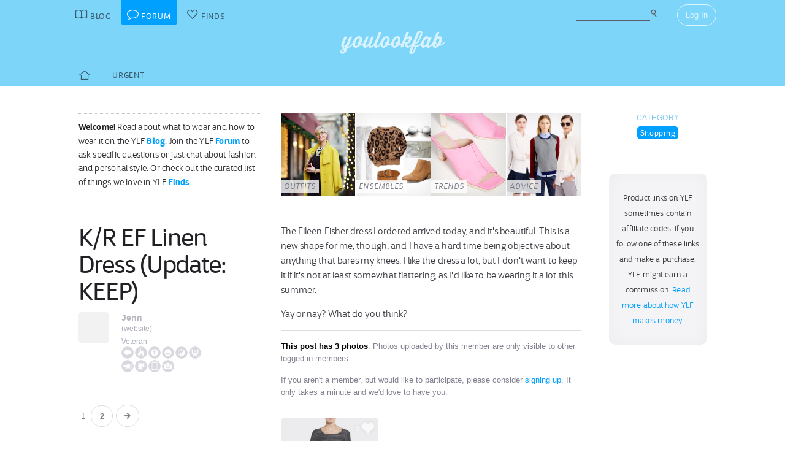

--- FILE ---
content_type: text/html; charset=UTF-8
request_url: https://youlookfab.com/welookfab/topic/kr-ef-linen-dress
body_size: 11870
content:
<!DOCTYPE html>
		<!--[if lt IE 7]>      <html class="no-js lt-ie9 lt-ie8 lt-ie7"> <![endif]-->
		<!--[if IE 7]>         <html class="no-js lt-ie9 lt-ie8"> <![endif]-->
		<!--[if IE 8]>         <html class="no-js lt-ie9"> <![endif]-->
		<!--[if gt IE 8]><!--> <html class="no-js "> <!--<![endif]-->
		<head>
		  <meta charset="utf-8">
			<meta http-equiv="X-UA-Compatible" content="IE=edge,chrome=1">
						
		  <title>K/R EF Linen Dress (Update: KEEP) - YouLookFab Forum</title>
			
			<link href="https://plus.google.com/+Youlookfab" rel="publisher" />

					<!-- Google tag (gtag.js) -->
		<script async src="https://www.googletagmanager.com/gtag/js?id=G-JP7CCZ3YZC"></script>
		<script>
		  window.dataLayer = window.dataLayer || [];
		  function gtag(){dataLayer.push(arguments);}
		  gtag('js', new Date());

		  gtag('config', 'G-JP7CCZ3YZC');
		</script>
			<meta name="google-site-verification" content="PBGj2qKFZGcOJfRkw9WZ2-qfowHBMvS6AOAhQhFdtsE" />
	<meta name="alexaVerifyID" content="DuclDbkYvErqwT6ED45_nZBsPU4" />	
	<script type="text/javascript">var bb_ajaxurl = "https://youlookfab.com/welookfab/bb-admin/admin-ajax.php";</script>
<script type="text/javascript">var ajaxurl = "https://youlookfab.com/wp-admin/admin-ajax.php";</script>
<link rel="alternate" type="application/rss+xml" title="YouLookFab Forum &raquo; Topic: K/R EF Linen Dress (Update: KEEP)" href="https://youlookfab.com/welookfab/rss/topic/kr-ef-linen-dress" /><link rel="EditURI" type="application/rsd+xml" title="RSD" href="https://youlookfab.com/welookfab/xmlrpc.php?rsd" />
		<link rel="shortcut icon" href="https://youlookfab.com/fab-theme/youlookfab7.5/images/favicon.ico?v=?v=youlookfab7.5-1234" type="image/x-icon" />
		<link rel="apple-touch-icon" href="https://youlookfab.com/fab-theme/youlookfab7.5/images/touch-icon-180x180.png?v=?v=youlookfab7.5-1234">
		<meta name="apple-mobile-web-app-title" content="YouLookFab">
		
		<link rel="stylesheet" href="https://youlookfab.com/fab-theme/youlookfab7.5/styles/css/forum.css?v=youlookfab7.5-1234">		
					<meta name="description" content="K/R EF Linen Dress (Update: KEEP)">	
		
				
			<meta name="keywords" content="Shopping, fashion, style, trends, what to wear, keep or return, outfits, discussion">
					
				
			<meta name = "pinterest" content = "nopin" description = "Sorry, user photos can't be pinned" />
				
					
				<script src="https://youlookfab.com/fab-theme/youlookfab7.5/scripts/lib/modernizr/modernizr-2.6.2.min.js"></script>
				</head>
		<body class=" forum topic no-background logged-out">
			
								
			<!--[if lt IE 8]>
      	<div class="site-error">You are using an <strong>outdated</strong> browser. Please <a href="http://browsehappy.com/">upgrade your browser</a> or <a href="http://www.google.com/chromeframe/?redirect=true">activate Google Chrome Frame</a> to improve your experience.</div>
			<![endif]-->
			<noscript>
				<div class="site-error">
					Please <a href="http://enable-javascript.com/" target="_blank">enable Javascript</a> in your browser to get the full YLF experience.
				</div>
			</noscript>
		
									
								

				
					<div id="container">
					
						<div id="header">
									<div id="titlebar">
			<div class="stretchy-content-area">
						<table class="titlebar-nav">
			<tr>
				<td class="blog title-tab">
					<a href="https://youlookfab.com/">
						<span aria-hidden="true" class="icon icon-blog"></span>
						<span class="tab-text">Blog</span>
					</a>
				</td>
				<td class="forum title-tab">
					<a href="https://youlookfab.com/welookfab/">
						<span aria-hidden="true" class="icon icon-forum"></span>
						<span class="tab-text">Forum</span>
					</a>
				</td>
									<td class="finds title-tab">
						<a href="https://youlookfab.com/finds/">
							<span aria-hidden="true" class="icon icon-finds"></span>
							<span class="tab-text">Finds</span>
						</a>
					</td>
							</tr>
		</table>
		<div class="titlebar-right">
							<div class="titlebar-search">
							<form action="https://youlookfab.com/search/" id="cse-search-box" title="Search the Blog">
		  <div>
		    <input type="text" name="t" size="30" />
		    <input type="hidden" name="p" value="forum"  />
		    <input type="submit" value="&#xe012;" title="Search" />
		  </div>
		</form>
						</div>
						
	<div class="modal-popup click-popup login-button fg-content">
				
		<div class="open-popup"><span  class = "titlebar-login" >Log In</span></div>
		<div class="popup-background" style="display: none;"> 			<div class="popup-window">
				<div class="popup-arrow"></div>
				<div class="popup-inner">
					<div class="popup-content">
								<div class="popup-header">
			<h1 class="big-logo"><a href="https://youlookfab.com"></a></h1>
		</div>
			
	
	<form class="login" name="login-form" action="https://youlookfab.com/login/" method="post">
		
					<label for="log">Username</label>
			  <input type="text" name="log" placeholder="Username">
		
					<label for="pwd">Password</label>
		    <input type="password" name="pwd" placeholder="Password">

		<label class="remember">
			<input name="rememberme" type="checkbox" class="rememberme" value="forever" />
			Remember Me		</label>

		<input type="submit" name="wp-submit" class="wp-submit" value="Log In" />

		<div class="clear"></div>
	
		<input type="hidden" name="redirect_to" value="/welookfab/topic/kr-ef-linen-dress" />		
	</form>

		
	<div class="popup-footer signup">	
		<p class="fg-explanation">Not a member? <a href="https://youlookfab.com/signup/">Sign up</a> to chat about style and share outfits with a friendly community.</p>		
	</div>
	
						</div>
											<div class="close-popup">&times;</div>
									</div>
			</div>
			<div class="clear"></div>
		</div>
			</div>

	 
		</div>
						<div class="clear"></div>
			</div>
		</div>
											
		<div id="masthead" class="body-part">
			<div class="content-area">
				<div   ><h1  class = "small-logo" ><a     href="https://youlookfab.com"   ><div class="for-subscriber" title="Thank you for being a Patron"><span aria-hidden="true" class="icon icon-heart"></span></div></a></h1></div>				<div class="clear"></div>
			</div>
		</div>
								</div>

						<div id="main" class="body-part">
						
								
		<div id="menubar">
			<div class="stretchy-content-area">
					

		<div class="menubar menu-left">
									
			<div class="menu-selector">
				<a class="latest " href="https://youlookfab.com/welookfab/">
					<span aria-hidden="true" class="icon icon-home"></span>				</a>
				<a class="last urgent " href="https://youlookfab.com/welookfab/forum/realtime">Urgent</a>
			</div>

						
		</div>

		
						<div class="clear"></div>
			</div>
			<div class="clear"></div>
		</div>
				
							<div id="page">
								
						
<section class="post top-post">
	<div class="content-area">

		
			<div class="right-column content-column sidebar">

									
		<div class="content-block">					
				
		<div id="categories">
			<h3>Category</h3>
			<div class="category-selector">
				<ul>
					<li>
						<a class="selected" href="https://youlookfab.com/welookfab/forum/where-to-shop">Shopping</a>
					</li>
				</ul>
			</div>
		</div>
				</div>
		
		<div class="content-block">					
					</div>
		
		<div class="content-block">
						<div class="sidebar-panel">
				<p class="fg-post" align="center"><small>Product links on YLF sometimes contain affiliate codes. If you follow one of these links and make a purchase, YLF might earn a commission. <a href="/backstage/about/how-we-make-money/">Read more about how YLF makes money.</a></small></p>
			</div>
				</div>
							
		
			</div>
	
			
		<article class="topic left-column content-column fg-content">
						
					<div class="welcome-header">
			<div class="left-block-secondary content-block fg-excerpt">
				<p><span class="heading">Welcome!</span> Read about what to wear and how to wear it on the YLF <a href="https://youlookfab.com/blog/">Blog</a>. Join the YLF <a href="https://youlookfab.com/welookfab/">Forum</a> to ask specific questions or just chat about fashion and personal style. Or check out the curated list of things we love in YLF <a href="https://youlookfab.com/finds/">Finds</a>.</p>
			</div>

			<div class="latest-features-small left-block-primary content-block">
				<div class="snippet-feature-shortcuts">
			<a class="latest-feature latest-outfit-feature" href="https://youlookfab.com/outfits" style="background: url(https://youlookfab.com/files/2016/12/madison-lights-thumb-front.jpg) center; background-size: cover;">
								
				<span class="feature-type">Outfits</span>
			</a>

			
			<a class="latest-feature latest-ensemble-feature" href="https://youlookfab.com/ensembles" style="background: url(https://youlookfab.com/files/2013/10/white-labor-thumb-front.jpg) center; background-size: cover;">
								
				<span class="feature-type">Ensembles</span>
			</a>

			
			<a class="latest-feature latest-trend-feature" href="https://youlookfab.com/trends" style="background: url(https://youlookfab.com/files/2020/11/square-toe-thumb-front.jpg) center; background-size: cover;">
								
				<span class="feature-type">Trends</span>
			</a>

			
			<a class="latest-feature latest-advice-feature" href="https://youlookfab.com/style-advice" style="background: url(https://youlookfab.com/files/2014/10/shirts-knitwear-thumb-front.jpg) center; background-size: cover;">
								
				<span class="feature-type">Advice</span>
			</a>

			<div class="clear"></div></div>			</div>
			<div class="clear"></div>
		</div>
						<a id="post-1790415"></a>
				<header class="topic-header left-block-secondary content-block">
						
		<h2 class="post-title">K/R EF Linen Dress (Update: KEEP)</h2>
				
		<div class="topic-author responsive-user-info">
				
	<div class="user-info">
	
					<div class="user-avatar-small">
				<a href="https://youlookfab.com/member/jhtatroe/"><img data-original="https://youlookfab.com/upload/avatars/0a3f47c84f172b067babd0d70f6144db241-bpthumb.jpg" class="avatar-thumb lazy-image" id="" src="https://youlookfab.com/fab-theme/youlookfab7.5/images/lazy-placeholder.png"  /><noscript><img src="https://youlookfab.com/upload/avatars/0a3f47c84f172b067babd0d70f6144db241-bpthumb.jpg" class="avatar-thumb" id=""  title="Jenn" alt="Jenn" /></noscript></a>			</div>
				
				
		<a class="user-name" href="https://youlookfab.com/member/jhtatroe/">Jenn</a>		
				<div class="user-website">
			<span class="website">(<a href="http://www.fromjenn.com" rel="external nofollow">website</a>)</span>
		</div>
				
		
			<div class="user-reputation">
				<a class="level-text" href="https://youlookfab.com/backstage/member-profiles/member-levels">Veteran</a>	
	<div class="reputation-badges-tiny">	
	
	<a class="badges" href="https://youlookfab.com/backstage/member-profiles/member-roles">
	
		<div class="badge pundit permanent-only" title="Pundit"></div>
	
	
		<div class="badge catalyst permanent-only" title="Catalyst"></div>
	
	
		<div class="badge helper permanent-only" title="Helper"></div>
	
	
		<div class="badge comedian permanent-only" title="Comedian"></div>
	
	
		<div class="badge therapist permanent-only" title="Therapist"></div>
	
	
		<div class="badge wiseowl permanent-only" title="Wiseowl"></div>
	
	
		<div class="badge cheerleader permanent-only" title="Cheerleader"></div>
	
	
		<div class="badge solver permanent-only" title="Solver"></div>
	
	
		<div class="badge nomad permanent-only" title="Nomad"></div>
	
	
		<div class="badge photog permanent-only" title="Photog"></div>
	
		
	</a>
	<div style="clear: both;"></div>
	</div>
	
				</div>
	
						
				
		<div class="clear"></div>
	</div>
	
				<div class="clear"></div>
		</div>
		
						</header>

				<div class="left-block-primary content-block">
					<div class="post-content">
								<div class="reply-text fg-post">
						<p>The Eileen Fisher dress I ordered arrived today, and it's beautiful. This is a new shape for me, though, and I have a hard time being objective about anything that bares my knees. I like the dress a lot, but I don't want to keep it if it's not at least somewhat flattering, as I'd like to be wearing it a lot this summer. </p>
</p>
<p>Yay or nay? What do you think?</p>
</p>
		</div>		
				<div class="post-image-uploads">
							<div class="post-images invisible-images">
					<p><strong>This post has 3 photos</strong>. Photos uploaded by this member are only visible to other logged in members.</p>

					<p>If you aren't a member, but would like to participate, please consider <a href="https://youlookfab.com/signup/">signing up</a>. It only takes a minute and we'd love to have you.</p>
				</div>
						</div>
		<div  class = "finds-group-container finds-product-card-group finds-group-card-medium" ><div class="finds-loading"><div class="spinner"></div></div><div class="finds-group finds-group-loading">		<div class="finds-item " id="69084">
					<div class="finds-item-content">
			<div class="finds-product finds-product-card  noncollected finds-stage-1 finds-product-69084 collector-product" id="" data-product-id="69084">		
		<div class="finds-product-image">
			<a class="finds-product-link" href="http://shop.nordstrom.com/S/4561133"  onclick="clicky.log('http://69084.youlookfab.attachments.find','Organic Linen Shift Dress');" target="_blank">
				<img class="product-image" data-original="https://youlookfab.com/upload/products/4c4fbd53b632066b273de53cb5e81708497-mini.jpg" src="https://youlookfab.com/upload/products/4c4fbd53b632066b273de53cb5e81708497-place.png">
				<div class="finds-product-link-overlay"></div>
								
				
		<div class="product-text-overlay-outer">
			<div class="product-text-overlay-inner">
				<div class="product-text">
					<div  class = "product-store" >Nordstrom</div><div  class = "not-small product-title" >Eileen Fisher Organic Linen Shift Dress</div>				</div>
			</div>
		</div>
		
					</a>
			
								
							<a class="finds-product-info-link" target="_blank" href="https://youlookfab.com/finds/item/?product=69084">
					<span aria-hidden="true" class="icon icon-info"></span>				</a>
				<div class="finds-product-info">
					<span aria-hidden="true" class="icon icon-info"></span>					<span class="description-text"><span class="not-small">View </span>Info</span>
				</div>
						
							<div class="finds-product-picked ">
					<span aria-hidden="true" class="icon icon-checkmark"></span><span class="description-text not-small">Top Pick</span>
				</div>
						
						
								<div class="finds-collect-count">
						<div data-id="69084">
							<span class="button-text"><span  class = "finds-number-count number-count description-text" >5</span><span aria-hidden="true" class="icon icon-heart"></span></span>
						</div>
					</div>
							</div>
		
		</div>		</div>
				</div>
		<div  class = "clear" ></div></div></div>		
		<div class="post-meta fg-meta">
					<div class="post-time">
			<a href="https://youlookfab.com/welookfab/topic/kr-ef-linen-dress#post-1790415">
				<span aria-hidden="true" class="icon icon-time"></span> 8 years ago			</a>
					</div>
			
			<div class="clear"></div>
		</div>
		
							</div>

					<div class="topic-info fg-meta">
								
		<div class="topic-category">
			<span aria-hidden="true" class="icon icon-category"></span>
			<a     href="https://youlookfab.com/welookfab/forum/where-to-shop"   >Shopping</a>		</div>
		
			
			<div class="topic-activity">
					
				<p class="fg-comment-count"><span aria-hidden="true" class="icon icon-comments"></span> 41 <span class="comment-units">replies</span></p>
				<span aria-hidden="true" class="icon icon-comment"></span>	<a     href="https://youlookfab.com/welookfab/topic/kr-ef-linen-dress/page/2#post-1790808"   >Latest reply</a> was from Angie		
			</div>
	
									<div class="clear"></div>
					</div>
										
				</div>
				
				<footer class="topic-footer left-block-secondary content-block">
					<div class="pagination-links"><span class="page-numbers current" title="Page 1">1</span><a class="page-numbers" href="/welookfab/topic/kr-ef-linen-dress/page/2" title="Page 2">2</a><a class="next page-numbers" href="/welookfab/topic/kr-ef-linen-dress/page/2" title="Next page"></a></div>				</footer>

				<div style="clear: both;"></div>	
	
						</article>
	
		<div id="comments" class="replies left-column content-column fg-content">
					<a id="post-1790420"></a>
		<div id="position-2" class="reply" >

			<div class="reply-author responsive-user-info responsive-user-info left-block-secondary content-block">
					
	<div class="user-info">
	
					<div class="user-avatar-small">
				<a href="https://youlookfab.com/member/nuranar/"><img data-original="https://youlookfab.com/upload/avatars/5ecdd033802fa2ef5ba4197803291024952-bpthumb.jpg" class="avatar-thumb lazy-image" id="" src="https://youlookfab.com/fab-theme/youlookfab7.5/images/lazy-placeholder.png"  /><noscript><img src="https://youlookfab.com/upload/avatars/5ecdd033802fa2ef5ba4197803291024952-bpthumb.jpg" class="avatar-thumb" id=""  title="Ginger" alt="Ginger" /></noscript></a>			</div>
				
				
		<a class="user-name" href="https://youlookfab.com/member/nuranar/">Ginger</a>		
				
		
			<div class="user-reputation">
				<a class="level-text" href="https://youlookfab.com/backstage/member-profiles/member-levels">Veteran</a>	
	<div class="reputation-badges-tiny">	
	
	<a class="badges" href="https://youlookfab.com/backstage/member-profiles/member-roles">
	
		<div class="badge pundit permanent-only" title="Pundit"></div>
	
	
		<div class="badge catalyst permanent-only" title="Catalyst"></div>
	
	
		<div class="badge therapist permanent-only" title="Therapist"></div>
	
	
		<div class="badge wiseowl permanent-only" title="Wiseowl"></div>
	
	
		<div class="badge cheerleader permanent-only" title="Cheerleader"></div>
	
	
		<div class="badge solver permanent-only" title="Solver"></div>
	
	
		<div class="badge nomad permanent-only" title="Nomad"></div>
	
	
		<div class="badge photog permanent-only" title="Photog"></div>
	
		
	</a>
	<div style="clear: both;"></div>
	</div>
	
				</div>
	
						
				
		<div class="clear"></div>
	</div>
	
				</div>

			<div class="reply-content left-block-primary content-block">
						<div class="reply-text fg-post">
						<p>I'm not the best judge... but I think it's great! I think the proportion of the length to your overall height and how much leg is showing is really terrific. Very flattering in my humble opinion. AND it has pockets. Keep!
</p>
		</div>		
				<div class="post-image-uploads">
					</div>
				
		<div class="post-meta fg-meta">
					<div class="post-time">
			<a href="https://youlookfab.com/welookfab/topic/kr-ef-linen-dress#post-1790420">
				<span aria-hidden="true" class="icon icon-time"></span> 8 years ago			</a>
					</div>
			
			<div class="clear"></div>
		</div>
		
					</div>

			<div class="clear"></div>	

		</div>

				<a id="post-1790421"></a>
		<div id="position-3" class="reply" >

			<div class="reply-author responsive-user-info responsive-user-info left-block-secondary content-block">
					
	<div class="user-info">
	
					<div class="user-avatar-small">
				<a href="https://youlookfab.com/member/lindalou627/"><img data-original="https://youlookfab.com/fab-theme/youlookfab7.5/avatars/default3-bpthumb.jpg" class="avatar-thumb lazy-image" id="" src="https://youlookfab.com/fab-theme/youlookfab7.5/images/lazy-placeholder.png"  /><noscript><img src="https://youlookfab.com/fab-theme/youlookfab7.5/avatars/default3-bpthumb.jpg" class="avatar-thumb" id=""  title="Author Linda" alt="Author Linda" /></noscript></a>			</div>
				
				
		<a class="user-name" href="https://youlookfab.com/member/lindalou627/">Author Linda</a>		
				
		
			<div class="user-reputation">
				<a class="level-text" href="https://youlookfab.com/backstage/member-profiles/member-levels">Veteran</a>	
	<div class="reputation-badges-tiny">	
	
	<a class="badges" href="https://youlookfab.com/backstage/member-profiles/member-roles">
	
		<div class="badge wiseowl permanent-only" title="Wiseowl"></div>
	
	
		<div class="badge cheerleader permanent-only" title="Cheerleader"></div>
	
	
		<div class="badge solver permanent-only" title="Solver"></div>
	
		
	</a>
	<div style="clear: both;"></div>
	</div>
	
				</div>
	
						
				
		<div class="clear"></div>
	</div>
	
				</div>

			<div class="reply-content left-block-primary content-block">
						<div class="reply-text fg-post">
						<p>I also like it! The color is wonderful and the proportion, as Ginger says above, is youthful and fresh. A fun look for you. 
</p>
		</div>		
				<div class="post-image-uploads">
					</div>
				
		<div class="post-meta fg-meta">
					<div class="post-time">
			<a href="https://youlookfab.com/welookfab/topic/kr-ef-linen-dress#post-1790421">
				<span aria-hidden="true" class="icon icon-time"></span> 8 years ago			</a>
					</div>
			
			<div class="clear"></div>
		</div>
		
					</div>

			<div class="clear"></div>	

		</div>

				<a id="post-1790425"></a>
		<div id="position-4" class="reply" >

			<div class="reply-author responsive-user-info responsive-user-info left-block-secondary content-block">
					
	<div class="user-info">
	
					<div class="user-avatar-small">
				<a href="https://youlookfab.com/member/jdrozd/"><img data-original="https://youlookfab.com/upload/avatars/9ec947ec039918278ae8a2369c775278374-bpthumb.jpg" class="avatar-thumb lazy-image" id="" src="https://youlookfab.com/fab-theme/youlookfab7.5/images/lazy-placeholder.png"  /><noscript><img src="https://youlookfab.com/upload/avatars/9ec947ec039918278ae8a2369c775278374-bpthumb.jpg" class="avatar-thumb" id=""  title="JAileen" alt="JAileen" /></noscript></a>			</div>
				
				
		<a class="user-name" href="https://youlookfab.com/member/jdrozd/">JAileen</a>		
				
		
			<div class="user-reputation">
				<a class="level-text" href="https://youlookfab.com/backstage/member-profiles/member-levels">Veteran</a>	
	<div class="reputation-badges-tiny">	
	
	<a class="badges" href="https://youlookfab.com/backstage/member-profiles/member-roles">
	
		<div class="badge pundit permanent-only" title="Pundit"></div>
	
	
		<div class="badge catalyst permanent-only" title="Catalyst"></div>
	
	
		<div class="badge helper permanent-only" title="Helper"></div>
	
	
		<div class="badge comedian " title="Comedian"></div>
	
	
		<div class="badge therapist permanent-only" title="Therapist"></div>
	
	
		<div class="badge wiseowl permanent-only" title="Wiseowl"></div>
	
	
		<div class="badge cheerleader " title="Cheerleader"></div>
	
	
		<div class="badge solver " title="Solver"></div>
	
	
		<div class="badge photog permanent-only" title="Photog"></div>
	
		
	</a>
	<div style="clear: both;"></div>
	</div>
	
				</div>
	
						
				
		<div class="clear"></div>
	</div>
	
				</div>

			<div class="reply-content left-block-primary content-block">
						<div class="reply-text fg-post">
						<p>Your knees look fine.  Is it comfortable?  Is it just cool enough (JCE) for Florida?  If so, it's a go.  Great color, and has pockets!
</p>
		</div>		
				<div class="post-image-uploads">
					</div>
				
		<div class="post-meta fg-meta">
					<div class="post-time">
			<a href="https://youlookfab.com/welookfab/topic/kr-ef-linen-dress#post-1790425">
				<span aria-hidden="true" class="icon icon-time"></span> 8 years ago			</a>
					</div>
			
			<div class="clear"></div>
		</div>
		
					</div>

			<div class="clear"></div>	

		</div>

				<a id="post-1790431"></a>
		<div id="position-5" class="reply" >

			<div class="reply-author responsive-user-info responsive-user-info left-block-secondary content-block">
					
	<div class="user-info">
	
					<div class="user-avatar-small">
				<a href="https://youlookfab.com/member/eliza/"><img data-original="https://youlookfab.com/upload/avatars/51b8aad9fcf17c7535eaf767c558d4ed262-bpthumb.jpg" class="avatar-thumb lazy-image" id="" src="https://youlookfab.com/fab-theme/youlookfab7.5/images/lazy-placeholder.png"  /><noscript><img src="https://youlookfab.com/upload/avatars/51b8aad9fcf17c7535eaf767c558d4ed262-bpthumb.jpg" class="avatar-thumb" id=""  title="approprio" alt="approprio" /></noscript></a>			</div>
				
				
		<a class="user-name" href="https://youlookfab.com/member/eliza/">approprio</a>		
				<div class="user-website">
			<span class="website">(<a href="http://approprio.blogspot.nl" rel="external nofollow">website</a>)</span>
		</div>
				
		
			<div class="user-reputation">
				<a class="level-text" href="https://youlookfab.com/backstage/member-profiles/member-levels">Veteran</a>	
	<div class="reputation-badges-tiny">	
	
	<a class="badges" href="https://youlookfab.com/backstage/member-profiles/member-roles">
	
		<div class="badge writer " title="Writer"></div>
	
	
		<div class="badge catalyst permanent-only" title="Catalyst"></div>
	
	
		<div class="badge helper permanent-only" title="Helper"></div>
	
	
		<div class="badge comedian permanent-only" title="Comedian"></div>
	
	
		<div class="badge therapist permanent-only" title="Therapist"></div>
	
	
		<div class="badge wiseowl permanent-only" title="Wiseowl"></div>
	
	
		<div class="badge cheerleader " title="Cheerleader"></div>
	
	
		<div class="badge solver permanent-only" title="Solver"></div>
	
	
		<div class="badge photog permanent-only" title="Photog"></div>
	
		
	</a>
	<div style="clear: both;"></div>
	</div>
	
				</div>
	
						
				
		<div class="clear"></div>
	</div>
	
				</div>

			<div class="reply-content left-block-primary content-block">
						<div class="reply-text fg-post">
						<p>I'll be honest, I think you're better served by the fit-and-flare style you showed us here:<br /><a rel="nofollow" href="http://youlookfab.com/welookfab/topic/wiw-x3-airport-and-everyday">http://youlookfab.com/welookfa.....d-everyday</a></p>
<p>On the other hand, this looks like a very versatile little number for an everyday workhorse and a feel-good WFH piece, and I'm all for things like that. I'd say keep it but ONLY if it makes your heart sing, you're looking forward to wearing it and you won't be fretting about your knees all the time.
</p>
		</div>		
				<div class="post-image-uploads">
					</div>
				
		<div class="post-meta fg-meta">
					<div class="post-time">
			<a href="https://youlookfab.com/welookfab/topic/kr-ef-linen-dress#post-1790431">
				<span aria-hidden="true" class="icon icon-time"></span> 8 years ago			</a>
					</div>
			
			<div class="clear"></div>
		</div>
		
					</div>

			<div class="clear"></div>	

		</div>

				<a id="post-1790433"></a>
		<div id="position-6" class="reply" >

			<div class="reply-author responsive-user-info responsive-user-info left-block-secondary content-block">
					
	<div class="user-info">
	
					<div class="user-avatar-small">
				<a href="https://youlookfab.com/member/lucywhim/"><img data-original="https://youlookfab.com/fab-theme/youlookfab7.5/avatars/default4-bpthumb.jpg" class="avatar-thumb lazy-image" id="" src="https://youlookfab.com/fab-theme/youlookfab7.5/images/lazy-placeholder.png"  /><noscript><img src="https://youlookfab.com/fab-theme/youlookfab7.5/avatars/default4-bpthumb.jpg" class="avatar-thumb" id=""  title="Liz" alt="Liz" /></noscript></a>			</div>
				
				
		<a class="user-name" href="https://youlookfab.com/member/lucywhim/">Liz</a>		
				
		
			<div class="user-reputation">
				<a class="level-text" href="https://youlookfab.com/backstage/member-profiles/member-levels">Veteran</a>	
	<div class="reputation-badges-tiny">	
	
	<a class="badges" href="https://youlookfab.com/backstage/member-profiles/member-roles">
	
		<div class="badge helper permanent-only" title="Helper"></div>
	
	
		<div class="badge wiseowl permanent-only" title="Wiseowl"></div>
	
	
		<div class="badge cheerleader permanent-only" title="Cheerleader"></div>
	
	
		<div class="badge solver permanent-only" title="Solver"></div>
	
		
	</a>
	<div style="clear: both;"></div>
	</div>
	
				</div>
	
						
				
		<div class="clear"></div>
	</div>
	
				</div>

			<div class="reply-content left-block-primary content-block">
						<div class="reply-text fg-post">
						<p>That's my idea of a really good summer dress. </p>
<p>(I'd try a sit test in it, if that matters to you. There are lengths I'm fine wearing when I'm standing up that are a total no for me when I do a sit test in front of a mirror.) 
</p>
		</div>		
				<div class="post-image-uploads">
					</div>
				
		<div class="post-meta fg-meta">
					<div class="post-time">
			<a href="https://youlookfab.com/welookfab/topic/kr-ef-linen-dress#post-1790433">
				<span aria-hidden="true" class="icon icon-time"></span> 8 years ago			</a>
					</div>
			
			<div class="clear"></div>
		</div>
		
					</div>

			<div class="clear"></div>	

		</div>

				<a id="post-1790444"></a>
		<div id="position-7" class="reply" >

			<div class="reply-author responsive-user-info responsive-user-info left-block-secondary content-block">
					
	<div class="user-info">
	
				
				
		<span class="user-name">Anonymous</span>		
				
				
		<div class="clear"></div>
	</div>
	
				</div>

			<div class="reply-content left-block-primary content-block">
						<div class="reply-text fg-post">
						<p>I like it a lot!  To my eye, the length is perfect - any longer and it would trend to dowdy in a hurry.  And since it is EF, I expect that fabric has a lovely luxurious texture that we don't fully see in the picture.<br />Loose, just above the knee length dresses with flat or low heeled sandals are one of my favorite combos for summer.    When it's hot, I just get over the fact that my legs and upper arms aren't what they used to be.  <br />PS. Liz is right about the sitting test - not worth having to constantly tug it when you are seated.</p>
		</div>		
				<div class="post-image-uploads">
					</div>
				
		<div class="post-meta fg-meta">
					<div class="post-time">
			<a href="https://youlookfab.com/welookfab/topic/kr-ef-linen-dress#post-1790444">
				<span aria-hidden="true" class="icon icon-time"></span> 8 years ago			</a>
					</div>
			
			<div class="clear"></div>
		</div>
		
					</div>

			<div class="clear"></div>	

		</div>

				<a id="post-1790448"></a>
		<div id="position-8" class="reply" >

			<div class="reply-author responsive-user-info responsive-user-info left-block-secondary content-block">
					
	<div class="user-info">
	
				
				
		<span class="user-name">Anonymous</span>		
				
				
		<div class="clear"></div>
	</div>
	
				</div>

			<div class="reply-content left-block-primary content-block">
						<div class="reply-text fg-post">
						<p>I'm not jumping up and down, but it might be the colour that is not working . This isn't making a statement of any kind - too washed out a colour, or too basic a length?  Or maybe I have no idea what I'm talking about either....
</p>
		</div>		
				<div class="post-image-uploads">
					</div>
				
		<div class="post-meta fg-meta">
					<div class="post-time">
			<a href="https://youlookfab.com/welookfab/topic/kr-ef-linen-dress#post-1790448">
				<span aria-hidden="true" class="icon icon-time"></span> 8 years ago			</a>
					</div>
			
			<div class="clear"></div>
		</div>
		
					</div>

			<div class="clear"></div>	

		</div>

				<a id="post-1790449"></a>
		<div id="position-9" class="reply" >

			<div class="reply-author responsive-user-info responsive-user-info left-block-secondary content-block">
					
	<div class="user-info">
	
				
				
		<span class="user-name">Anonymous</span>		
				
				
		<div class="clear"></div>
	</div>
	
				</div>

			<div class="reply-content left-block-primary content-block">
						<div class="reply-text fg-post">
						<p>It might look cool with cropped black leggings .  
</p>
		</div>		
				<div class="post-image-uploads">
					</div>
				
		<div class="post-meta fg-meta">
					<div class="post-time">
			<a href="https://youlookfab.com/welookfab/topic/kr-ef-linen-dress#post-1790449">
				<span aria-hidden="true" class="icon icon-time"></span> 8 years ago			</a>
					</div>
			
			<div class="clear"></div>
		</div>
		
					</div>

			<div class="clear"></div>	

		</div>

				<a id="post-1790452"></a>
		<div id="position-10" class="reply" >

			<div class="reply-author responsive-user-info responsive-user-info left-block-secondary content-block">
					
	<div class="user-info">
	
					<div class="user-avatar-small">
				<a href="https://youlookfab.com/member/jhtatroe/"><img data-original="https://youlookfab.com/upload/avatars/0a3f47c84f172b067babd0d70f6144db241-bpthumb.jpg" class="avatar-thumb lazy-image" id="" src="https://youlookfab.com/fab-theme/youlookfab7.5/images/lazy-placeholder.png"  /><noscript><img src="https://youlookfab.com/upload/avatars/0a3f47c84f172b067babd0d70f6144db241-bpthumb.jpg" class="avatar-thumb" id=""  title="Jenn" alt="Jenn" /></noscript></a>			</div>
				
				
		<a class="user-name" href="https://youlookfab.com/member/jhtatroe/">Jenn</a>		
				<div class="user-website">
			<span class="website">(<a href="http://www.fromjenn.com" rel="external nofollow">website</a>)</span>
		</div>
				
		
			<div class="user-reputation">
				<a class="level-text" href="https://youlookfab.com/backstage/member-profiles/member-levels">Veteran</a>	
	<div class="reputation-badges-tiny">	
	
	<a class="badges" href="https://youlookfab.com/backstage/member-profiles/member-roles">
	
		<div class="badge pundit permanent-only" title="Pundit"></div>
	
	
		<div class="badge catalyst permanent-only" title="Catalyst"></div>
	
	
		<div class="badge helper permanent-only" title="Helper"></div>
	
	
		<div class="badge comedian permanent-only" title="Comedian"></div>
	
	
		<div class="badge therapist permanent-only" title="Therapist"></div>
	
	
		<div class="badge wiseowl permanent-only" title="Wiseowl"></div>
	
	
		<div class="badge cheerleader permanent-only" title="Cheerleader"></div>
	
	
		<div class="badge solver permanent-only" title="Solver"></div>
	
	
		<div class="badge nomad permanent-only" title="Nomad"></div>
	
	
		<div class="badge photog permanent-only" title="Photog"></div>
	
		
	</a>
	<div style="clear: both;"></div>
	</div>
	
				</div>
	
						
				
		<div class="clear"></div>
	</div>
	
				</div>

			<div class="reply-content left-block-primary content-block">
						<div class="reply-text fg-post">
						<p><b>Ryce</b> and <b>Liz</b>, you two are so wise about the sit test. I ran right back upstairs to try it, and have come to the conclusion that this dress is magical, because it seems to fall over more of my legs while sitting than while standing. I was fully expecting to be disappointed, but it passes with flying colors.</p>
<p><b>approprio</b>, thank you for the honesty! I absolutely agree with you that fit and flare is my best dress silhouette, but I think I'm feeling a little burnt out on it, and need something to serve me better through heat and humidity. You've given me something to think about in terms of what's JFE for everyday.</p>
<p><b>JAileen</b>, <b>Ginger</b>, and <b>Author Linda, </b>thank you! I so appreciate your assessments!
</p>
		</div>		
				<div class="post-image-uploads">
					</div>
				
		<div class="post-meta fg-meta">
					<div class="post-time">
			<a href="https://youlookfab.com/welookfab/topic/kr-ef-linen-dress#post-1790452">
				<span aria-hidden="true" class="icon icon-time"></span> 8 years ago			</a>
					</div>
			
			<div class="clear"></div>
		</div>
		
					</div>

			<div class="clear"></div>	

		</div>

				<a id="post-1790456"></a>
		<div id="position-11" class="reply" >

			<div class="reply-author responsive-user-info responsive-user-info left-block-secondary content-block">
					
	<div class="user-info">
	
					<div class="user-avatar-small">
				<a href="https://youlookfab.com/member/jhtatroe/"><img data-original="https://youlookfab.com/upload/avatars/0a3f47c84f172b067babd0d70f6144db241-bpthumb.jpg" class="avatar-thumb lazy-image" id="" src="https://youlookfab.com/fab-theme/youlookfab7.5/images/lazy-placeholder.png"  /><noscript><img src="https://youlookfab.com/upload/avatars/0a3f47c84f172b067babd0d70f6144db241-bpthumb.jpg" class="avatar-thumb" id=""  title="Jenn" alt="Jenn" /></noscript></a>			</div>
				
				
		<a class="user-name" href="https://youlookfab.com/member/jhtatroe/">Jenn</a>		
				<div class="user-website">
			<span class="website">(<a href="http://www.fromjenn.com" rel="external nofollow">website</a>)</span>
		</div>
				
		
			<div class="user-reputation">
				<a class="level-text" href="https://youlookfab.com/backstage/member-profiles/member-levels">Veteran</a>	
	<div class="reputation-badges-tiny">	
	
	<a class="badges" href="https://youlookfab.com/backstage/member-profiles/member-roles">
	
		<div class="badge pundit permanent-only" title="Pundit"></div>
	
	
		<div class="badge catalyst permanent-only" title="Catalyst"></div>
	
	
		<div class="badge helper permanent-only" title="Helper"></div>
	
	
		<div class="badge comedian permanent-only" title="Comedian"></div>
	
	
		<div class="badge therapist permanent-only" title="Therapist"></div>
	
	
		<div class="badge wiseowl permanent-only" title="Wiseowl"></div>
	
	
		<div class="badge cheerleader permanent-only" title="Cheerleader"></div>
	
	
		<div class="badge solver permanent-only" title="Solver"></div>
	
	
		<div class="badge nomad permanent-only" title="Nomad"></div>
	
	
		<div class="badge photog permanent-only" title="Photog"></div>
	
		
	</a>
	<div style="clear: both;"></div>
	</div>
	
				</div>
	
						
				
		<div class="clear"></div>
	</div>
	
				</div>

			<div class="reply-content left-block-primary content-block">
						<div class="reply-text fg-post">
						<p><b>LisaP</b>, interesting. I do think it has a lot of texture that might not show in the photo, but also...I'm looking for an essential rather than a statement, so that might be a plus in my book. If I can wear this twice a week all summer and no one notices, I'm pretty okay with that. I have thought about wearing it with leggings, or even jeans, for work-at-home, but what I really need is something to get me through July and August misery (plus June in Orlando).</p>
		</div>		
				<div class="post-image-uploads">
					</div>
				
		<div class="post-meta fg-meta">
					<div class="post-time">
			<a href="https://youlookfab.com/welookfab/topic/kr-ef-linen-dress#post-1790456">
				<span aria-hidden="true" class="icon icon-time"></span> 8 years ago			</a>
					</div>
			
			<div class="clear"></div>
		</div>
		
					</div>

			<div class="clear"></div>	

		</div>

				<a id="post-1790458"></a>
		<div id="position-12" class="reply" >

			<div class="reply-author responsive-user-info responsive-user-info left-block-secondary content-block">
					
	<div class="user-info">
	
					<div class="user-avatar-small">
				<a href="https://youlookfab.com/member/janet1955/"><img data-original="https://youlookfab.com/upload/avatars/5b4f160bb696442313139886a76e5fc0251-bpthumb.jpg" class="avatar-thumb lazy-image" id="" src="https://youlookfab.com/fab-theme/youlookfab7.5/images/lazy-placeholder.png"  /><noscript><img src="https://youlookfab.com/upload/avatars/5b4f160bb696442313139886a76e5fc0251-bpthumb.jpg" class="avatar-thumb" id=""  title="Style Fan" alt="Style Fan" /></noscript></a>			</div>
				
				
		<a class="user-name" href="https://youlookfab.com/member/janet1955/">Style Fan</a>		
				
		
			<div class="user-reputation">
				<a class="level-text" href="https://youlookfab.com/backstage/member-profiles/member-levels">Veteran</a>	
	<div class="reputation-badges-tiny">	
	
	<a class="badges" href="https://youlookfab.com/backstage/member-profiles/member-roles">
	
		<div class="badge pundit permanent-only" title="Pundit"></div>
	
	
		<div class="badge writer " title="Writer"></div>
	
	
		<div class="badge catalyst permanent-only" title="Catalyst"></div>
	
	
		<div class="badge helper permanent-only" title="Helper"></div>
	
	
		<div class="badge comedian permanent-only" title="Comedian"></div>
	
	
		<div class="badge therapist permanent-only" title="Therapist"></div>
	
	
		<div class="badge wiseowl permanent-only" title="Wiseowl"></div>
	
	
		<div class="badge cheerleader permanent-only" title="Cheerleader"></div>
	
	
		<div class="badge solver permanent-only" title="Solver"></div>
	
	
		<div class="badge photog permanent-only" title="Photog"></div>
	
		
	</a>
	<div style="clear: both;"></div>
	</div>
	
				</div>
	
						
				
		<div class="clear"></div>
	</div>
	
				</div>

			<div class="reply-content left-block-primary content-block">
						<div class="reply-text fg-post">
						<p>I am not jumping up and down either.  I could see wearing it with cropped black leggings but then it is not an outfit for hot humid weather.<br />You rock the fit and flare look.  I am struggling with the same thing for summer.  Actually right now.  I am in Florida.
</p>
		</div>		
				<div class="post-image-uploads">
					</div>
				
		<div class="post-meta fg-meta">
					<div class="post-time">
			<a href="https://youlookfab.com/welookfab/topic/kr-ef-linen-dress#post-1790458">
				<span aria-hidden="true" class="icon icon-time"></span> 8 years ago			</a>
					</div>
			
			<div class="clear"></div>
		</div>
		
					</div>

			<div class="clear"></div>	

		</div>

				<a id="post-1790459"></a>
		<div id="position-13" class="reply" >

			<div class="reply-author responsive-user-info responsive-user-info left-block-secondary content-block">
					
	<div class="user-info">
	
					<div class="user-avatar-small">
				<a href="https://youlookfab.com/member/janet1955/"><img data-original="https://youlookfab.com/upload/avatars/5b4f160bb696442313139886a76e5fc0251-bpthumb.jpg" class="avatar-thumb lazy-image" id="" src="https://youlookfab.com/fab-theme/youlookfab7.5/images/lazy-placeholder.png"  /><noscript><img src="https://youlookfab.com/upload/avatars/5b4f160bb696442313139886a76e5fc0251-bpthumb.jpg" class="avatar-thumb" id=""  title="Style Fan" alt="Style Fan" /></noscript></a>			</div>
				
				
		<a class="user-name" href="https://youlookfab.com/member/janet1955/">Style Fan</a>		
				
		
			<div class="user-reputation">
				<a class="level-text" href="https://youlookfab.com/backstage/member-profiles/member-levels">Veteran</a>	
	<div class="reputation-badges-tiny">	
	
	<a class="badges" href="https://youlookfab.com/backstage/member-profiles/member-roles">
	
		<div class="badge pundit permanent-only" title="Pundit"></div>
	
	
		<div class="badge writer " title="Writer"></div>
	
	
		<div class="badge catalyst permanent-only" title="Catalyst"></div>
	
	
		<div class="badge helper permanent-only" title="Helper"></div>
	
	
		<div class="badge comedian permanent-only" title="Comedian"></div>
	
	
		<div class="badge therapist permanent-only" title="Therapist"></div>
	
	
		<div class="badge wiseowl permanent-only" title="Wiseowl"></div>
	
	
		<div class="badge cheerleader permanent-only" title="Cheerleader"></div>
	
	
		<div class="badge solver permanent-only" title="Solver"></div>
	
	
		<div class="badge photog permanent-only" title="Photog"></div>
	
		
	</a>
	<div style="clear: both;"></div>
	</div>
	
				</div>
	
						
				
		<div class="clear"></div>
	</div>
	
				</div>

			<div class="reply-content left-block-primary content-block">
						<div class="reply-text fg-post">
						<p>Jenn I just read your responses.  Perhaps the texture of the dress is what makes it and that is not so obvious in the photo.  It is certainly a great dress for hot humid weather.
</p>
		</div>		
				<div class="post-image-uploads">
					</div>
				
		<div class="post-meta fg-meta">
					<div class="post-time">
			<a href="https://youlookfab.com/welookfab/topic/kr-ef-linen-dress#post-1790459">
				<span aria-hidden="true" class="icon icon-time"></span> 8 years ago			</a>
					</div>
			
			<div class="clear"></div>
		</div>
		
					</div>

			<div class="clear"></div>	

		</div>

				<a id="post-1790461"></a>
		<div id="position-14" class="reply" >

			<div class="reply-author responsive-user-info responsive-user-info left-block-secondary content-block">
					
	<div class="user-info">
	
					<div class="user-avatar-small">
				<a href="https://youlookfab.com/member/jhtatroe/"><img data-original="https://youlookfab.com/upload/avatars/0a3f47c84f172b067babd0d70f6144db241-bpthumb.jpg" class="avatar-thumb lazy-image" id="" src="https://youlookfab.com/fab-theme/youlookfab7.5/images/lazy-placeholder.png"  /><noscript><img src="https://youlookfab.com/upload/avatars/0a3f47c84f172b067babd0d70f6144db241-bpthumb.jpg" class="avatar-thumb" id=""  title="Jenn" alt="Jenn" /></noscript></a>			</div>
				
				
		<a class="user-name" href="https://youlookfab.com/member/jhtatroe/">Jenn</a>		
				<div class="user-website">
			<span class="website">(<a href="http://www.fromjenn.com" rel="external nofollow">website</a>)</span>
		</div>
				
		
			<div class="user-reputation">
				<a class="level-text" href="https://youlookfab.com/backstage/member-profiles/member-levels">Veteran</a>	
	<div class="reputation-badges-tiny">	
	
	<a class="badges" href="https://youlookfab.com/backstage/member-profiles/member-roles">
	
		<div class="badge pundit permanent-only" title="Pundit"></div>
	
	
		<div class="badge catalyst permanent-only" title="Catalyst"></div>
	
	
		<div class="badge helper permanent-only" title="Helper"></div>
	
	
		<div class="badge comedian permanent-only" title="Comedian"></div>
	
	
		<div class="badge therapist permanent-only" title="Therapist"></div>
	
	
		<div class="badge wiseowl permanent-only" title="Wiseowl"></div>
	
	
		<div class="badge cheerleader permanent-only" title="Cheerleader"></div>
	
	
		<div class="badge solver permanent-only" title="Solver"></div>
	
	
		<div class="badge nomad permanent-only" title="Nomad"></div>
	
	
		<div class="badge photog permanent-only" title="Photog"></div>
	
		
	</a>
	<div style="clear: both;"></div>
	</div>
	
				</div>
	
						
				
		<div class="clear"></div>
	</div>
	
				</div>

			<div class="reply-content left-block-primary content-block">
						<div class="reply-text fg-post">
						<p>For those who are curious, here's a close-up of the fabric.
</p>
		</div>		
				<div class="post-image-uploads">
							<div class="post-images invisible-images">
					<p><strong>This post has 1 photo</strong>. Photos uploaded by this member are only visible to other logged in members.</p>

					<p>If you aren't a member, but would like to participate, please consider <a href="https://youlookfab.com/signup/">signing up</a>. It only takes a minute and we'd love to have you.</p>
				</div>
						</div>
				
		<div class="post-meta fg-meta">
					<div class="post-time">
			<a href="https://youlookfab.com/welookfab/topic/kr-ef-linen-dress#post-1790461">
				<span aria-hidden="true" class="icon icon-time"></span> 8 years ago			</a>
					</div>
			
			<div class="clear"></div>
		</div>
		
					</div>

			<div class="clear"></div>	

		</div>

				<a id="post-1790462"></a>
		<div id="position-15" class="reply" >

			<div class="reply-author responsive-user-info responsive-user-info left-block-secondary content-block">
					
	<div class="user-info">
	
					<div class="user-avatar-small">
				<a href="https://youlookfab.com/member/barbara18/"><img data-original="https://youlookfab.com/fab-theme/youlookfab7.5/avatars/default7-bpthumb.jpg" class="avatar-thumb lazy-image" id="" src="https://youlookfab.com/fab-theme/youlookfab7.5/images/lazy-placeholder.png"  /><noscript><img src="https://youlookfab.com/fab-theme/youlookfab7.5/avatars/default7-bpthumb.jpg" class="avatar-thumb" id=""  title="Barbara Diane" alt="Barbara Diane" /></noscript></a>			</div>
				
				
		<a class="user-name" href="https://youlookfab.com/member/barbara18/">Barbara Diane</a>		
				
		
			<div class="user-reputation">
				<a class="level-text" href="https://youlookfab.com/backstage/member-profiles/member-levels">Veteran</a>	
	<div class="reputation-badges-tiny">	
	
	<a class="badges" href="https://youlookfab.com/backstage/member-profiles/member-roles">
	
		<div class="badge pundit permanent-only" title="Pundit"></div>
	
	
		<div class="badge helper permanent-only" title="Helper"></div>
	
	
		<div class="badge comedian permanent-only" title="Comedian"></div>
	
	
		<div class="badge therapist permanent-only" title="Therapist"></div>
	
	
		<div class="badge wiseowl permanent-only" title="Wiseowl"></div>
	
	
		<div class="badge cheerleader permanent-only" title="Cheerleader"></div>
	
	
		<div class="badge solver permanent-only" title="Solver"></div>
	
		
	</a>
	<div style="clear: both;"></div>
	</div>
	
				</div>
	
						
				
		<div class="clear"></div>
	</div>
	
				</div>

			<div class="reply-content left-block-primary content-block">
						<div class="reply-text fg-post">
						<p>Do you have any red shoes/sandals? I got what you said about the heat, and it not needing to be noticed, but it could be fun to kick it up a notch.
</p>
		</div>		
				<div class="post-image-uploads">
					</div>
				
		<div class="post-meta fg-meta">
					<div class="post-time">
			<a href="https://youlookfab.com/welookfab/topic/kr-ef-linen-dress#post-1790462">
				<span aria-hidden="true" class="icon icon-time"></span> 8 years ago			</a>
					</div>
			
			<div class="clear"></div>
		</div>
		
					</div>

			<div class="clear"></div>	

		</div>

				<a id="post-1790464"></a>
		<div id="position-16" class="reply" >

			<div class="reply-author responsive-user-info responsive-user-info left-block-secondary content-block">
					
	<div class="user-info">
	
					<div class="user-avatar-small">
				<a href="https://youlookfab.com/member/barbara18/"><img data-original="https://youlookfab.com/fab-theme/youlookfab7.5/avatars/default7-bpthumb.jpg" class="avatar-thumb lazy-image" id="" src="https://youlookfab.com/fab-theme/youlookfab7.5/images/lazy-placeholder.png"  /><noscript><img src="https://youlookfab.com/fab-theme/youlookfab7.5/avatars/default7-bpthumb.jpg" class="avatar-thumb" id=""  title="Barbara Diane" alt="Barbara Diane" /></noscript></a>			</div>
				
				
		<a class="user-name" href="https://youlookfab.com/member/barbara18/">Barbara Diane</a>		
				
		
			<div class="user-reputation">
				<a class="level-text" href="https://youlookfab.com/backstage/member-profiles/member-levels">Veteran</a>	
	<div class="reputation-badges-tiny">	
	
	<a class="badges" href="https://youlookfab.com/backstage/member-profiles/member-roles">
	
		<div class="badge pundit permanent-only" title="Pundit"></div>
	
	
		<div class="badge helper permanent-only" title="Helper"></div>
	
	
		<div class="badge comedian permanent-only" title="Comedian"></div>
	
	
		<div class="badge therapist permanent-only" title="Therapist"></div>
	
	
		<div class="badge wiseowl permanent-only" title="Wiseowl"></div>
	
	
		<div class="badge cheerleader permanent-only" title="Cheerleader"></div>
	
	
		<div class="badge solver permanent-only" title="Solver"></div>
	
		
	</a>
	<div style="clear: both;"></div>
	</div>
	
				</div>
	
						
				
		<div class="clear"></div>
	</div>
	
				</div>

			<div class="reply-content left-block-primary content-block">
						<div class="reply-text fg-post">
						<p>Cross posted. I love the texture.
</p>
		</div>		
				<div class="post-image-uploads">
					</div>
				
		<div class="post-meta fg-meta">
					<div class="post-time">
			<a href="https://youlookfab.com/welookfab/topic/kr-ef-linen-dress#post-1790464">
				<span aria-hidden="true" class="icon icon-time"></span> 8 years ago			</a>
					</div>
			
			<div class="clear"></div>
		</div>
		
					</div>

			<div class="clear"></div>	

		</div>

				<a id="post-1790465"></a>
		<div id="position-17" class="reply" >

			<div class="reply-author responsive-user-info responsive-user-info left-block-secondary content-block">
					
	<div class="user-info">
	
					<div class="user-avatar-small">
				<a href="https://youlookfab.com/member/jdrozd/"><img data-original="https://youlookfab.com/upload/avatars/9ec947ec039918278ae8a2369c775278374-bpthumb.jpg" class="avatar-thumb lazy-image" id="" src="https://youlookfab.com/fab-theme/youlookfab7.5/images/lazy-placeholder.png"  /><noscript><img src="https://youlookfab.com/upload/avatars/9ec947ec039918278ae8a2369c775278374-bpthumb.jpg" class="avatar-thumb" id=""  title="JAileen" alt="JAileen" /></noscript></a>			</div>
				
				
		<a class="user-name" href="https://youlookfab.com/member/jdrozd/">JAileen</a>		
				
		
			<div class="user-reputation">
				<a class="level-text" href="https://youlookfab.com/backstage/member-profiles/member-levels">Veteran</a>	
	<div class="reputation-badges-tiny">	
	
	<a class="badges" href="https://youlookfab.com/backstage/member-profiles/member-roles">
	
		<div class="badge pundit permanent-only" title="Pundit"></div>
	
	
		<div class="badge catalyst permanent-only" title="Catalyst"></div>
	
	
		<div class="badge helper permanent-only" title="Helper"></div>
	
	
		<div class="badge comedian " title="Comedian"></div>
	
	
		<div class="badge therapist permanent-only" title="Therapist"></div>
	
	
		<div class="badge wiseowl permanent-only" title="Wiseowl"></div>
	
	
		<div class="badge cheerleader " title="Cheerleader"></div>
	
	
		<div class="badge solver " title="Solver"></div>
	
	
		<div class="badge photog permanent-only" title="Photog"></div>
	
		
	</a>
	<div style="clear: both;"></div>
	</div>
	
				</div>
	
						
				
		<div class="clear"></div>
	</div>
	
				</div>

			<div class="reply-content left-block-primary content-block">
						<div class="reply-text fg-post">
						<p>It's interesting Lisa thought the color was blah.  I almost ordered it myself.  The fabric looked so so nice.  Yes, the texture doesn't show up.  I loved the bluish grey color.
</p>
		</div>		
				<div class="post-image-uploads">
					</div>
				
		<div class="post-meta fg-meta">
					<div class="post-time">
			<a href="https://youlookfab.com/welookfab/topic/kr-ef-linen-dress#post-1790465">
				<span aria-hidden="true" class="icon icon-time"></span> 8 years ago			</a>
					</div>
			
			<div class="clear"></div>
		</div>
		
					</div>

			<div class="clear"></div>	

		</div>

				<a id="post-1790470"></a>
		<div id="position-18" class="reply" >

			<div class="reply-author responsive-user-info responsive-user-info left-block-secondary content-block">
					
	<div class="user-info">
	
					<div class="user-avatar-small">
				<a href="https://youlookfab.com/member/texstyle/"><img data-original="https://youlookfab.com/upload/avatars/7d51cc0984d5d5c4f9b814ef0662cee3919-bpthumb.jpg" class="avatar-thumb lazy-image" id="" src="https://youlookfab.com/fab-theme/youlookfab7.5/images/lazy-placeholder.png"  /><noscript><img src="https://youlookfab.com/upload/avatars/7d51cc0984d5d5c4f9b814ef0662cee3919-bpthumb.jpg" class="avatar-thumb" id=""  title="texstyle" alt="texstyle" /></noscript></a>			</div>
				
				
		<a class="user-name" href="https://youlookfab.com/member/texstyle/">texstyle</a>		
				<div class="user-website">
			<span class="website">(<a href="http://youlookfab.com" rel="external nofollow">website</a>)</span>
		</div>
				
		
			<div class="user-reputation">
				<a class="level-text" href="https://youlookfab.com/backstage/member-profiles/member-levels">Veteran</a>	
	<div class="reputation-badges-tiny">	
	
	<a class="badges" href="https://youlookfab.com/backstage/member-profiles/member-roles">
	
		<div class="badge pundit permanent-only" title="Pundit"></div>
	
	
		<div class="badge catalyst permanent-only" title="Catalyst"></div>
	
	
		<div class="badge helper permanent-only" title="Helper"></div>
	
	
		<div class="badge comedian permanent-only" title="Comedian"></div>
	
	
		<div class="badge therapist permanent-only" title="Therapist"></div>
	
	
		<div class="badge wiseowl permanent-only" title="Wiseowl"></div>
	
	
		<div class="badge cheerleader permanent-only" title="Cheerleader"></div>
	
	
		<div class="badge solver permanent-only" title="Solver"></div>
	
	
		<div class="badge photog permanent-only" title="Photog"></div>
	
		
	</a>
	<div style="clear: both;"></div>
	</div>
	
				</div>
	
						
				
		<div class="clear"></div>
	</div>
	
				</div>

			<div class="reply-content left-block-primary content-block">
						<div class="reply-text fg-post">
						<p>Pockets!  That always pleases me. The fit looks spot on and no worries about your knees. </p>
<p>I would try and pull some of that blue color into an accessory like a comfy stretch bracelet. These 2 are from chicos. I always remove the tassle on the beaded styles and I like to buy  multiples and group them with a twist. </p>
<p>ETA: I only looked briefly but you get the idea.</p>
		</div>		
				<div class="post-image-uploads">
							<div class="post-images invisible-images">
					<p><strong>This post has 2 photos</strong>. Photos uploaded by this member are only visible to other logged in members.</p>

					<p>If you aren't a member, but would like to participate, please consider <a href="https://youlookfab.com/signup/">signing up</a>. It only takes a minute and we'd love to have you.</p>
				</div>
						</div>
				
		<div class="post-meta fg-meta">
					<div class="post-time">
			<a href="https://youlookfab.com/welookfab/topic/kr-ef-linen-dress#post-1790470">
				<span aria-hidden="true" class="icon icon-time"></span> 8 years ago			</a>
					</div>
			
			<div class="clear"></div>
		</div>
		
					</div>

			<div class="clear"></div>	

		</div>

				<a id="post-1790488"></a>
		<div id="position-19" class="reply" >

			<div class="reply-author responsive-user-info responsive-user-info left-block-secondary content-block">
					
	<div class="user-info">
	
				
				
		<span class="user-name">Anonymous</span>		
				
				
		<div class="clear"></div>
	</div>
	
				</div>

			<div class="reply-content left-block-primary content-block">
						<div class="reply-text fg-post">
						<p>I love this dress! <br />I appreciate that you may prefer longer hemlines but this isn't "short", the fit looks good, I like the straighter, simple style for hot weather and I think the neckline and sleeve style is especially flattering on you. I would definitely keep it and I think you'll find it super wearable.
</p>
		</div>		
				<div class="post-image-uploads">
					</div>
				
		<div class="post-meta fg-meta">
					<div class="post-time">
			<a href="https://youlookfab.com/welookfab/topic/kr-ef-linen-dress#post-1790488">
				<span aria-hidden="true" class="icon icon-time"></span> 8 years ago			</a>
					</div>
			
			<div class="clear"></div>
		</div>
		
					</div>

			<div class="clear"></div>	

		</div>

				<a id="post-1790490"></a>
		<div id="position-20" class="reply" >

			<div class="reply-author responsive-user-info responsive-user-info left-block-secondary content-block">
					
	<div class="user-info">
	
					<div class="user-avatar-small">
				<a href="https://youlookfab.com/member/starkman/"><img data-original="https://youlookfab.com/fab-theme/youlookfab7.5/avatars/default4-bpthumb.jpg" class="avatar-thumb lazy-image" id="" src="https://youlookfab.com/fab-theme/youlookfab7.5/images/lazy-placeholder.png"  /><noscript><img src="https://youlookfab.com/fab-theme/youlookfab7.5/avatars/default4-bpthumb.jpg" class="avatar-thumb" id=""  title="Elle" alt="Elle" /></noscript></a>			</div>
				
				
		<a class="user-name" href="https://youlookfab.com/member/starkman/">Elle</a>		
				
		
			<div class="user-reputation">
				<a class="level-text" href="https://youlookfab.com/backstage/member-profiles/member-levels">Veteran</a>	
	<div class="reputation-badges-tiny">	
	
	<a class="badges" href="https://youlookfab.com/backstage/member-profiles/member-roles">
	
		<div class="badge therapist permanent-only" title="Therapist"></div>
	
	
		<div class="badge wiseowl permanent-only" title="Wiseowl"></div>
	
	
		<div class="badge cheerleader permanent-only" title="Cheerleader"></div>
	
	
		<div class="badge solver permanent-only" title="Solver"></div>
	
		
	</a>
	<div style="clear: both;"></div>
	</div>
	
				</div>
	
						
				
		<div class="clear"></div>
	</div>
	
				</div>

			<div class="reply-content left-block-primary content-block">
						<div class="reply-text fg-post">
						<p>I like it on you  - great texture and color.  I think linen is one of the best fabrics for hot weather.  Are you OK with the instructions to  either dry clean or wash in cold water?  That would be a deal breaker for me since I like to toss things in the washer &amp; dryer.
</p>
		</div>		
				<div class="post-image-uploads">
					</div>
				
		<div class="post-meta fg-meta">
					<div class="post-time">
			<a href="https://youlookfab.com/welookfab/topic/kr-ef-linen-dress#post-1790490">
				<span aria-hidden="true" class="icon icon-time"></span> 8 years ago			</a>
					</div>
			
			<div class="clear"></div>
		</div>
		
					</div>

			<div class="clear"></div>	

		</div>

				<a id="post-1790491"></a>
		<div id="position-21" class="reply" >

			<div class="reply-author responsive-user-info responsive-user-info left-block-secondary content-block">
					
	<div class="user-info">
	
				
				
		<span class="user-name">Anonymous</span>		
				
				
		<div class="clear"></div>
	</div>
	
				</div>

			<div class="reply-content left-block-primary content-block">
						<div class="reply-text fg-post">
						<p>I love this dress!<br />I appreciate that you prefer longer hemlines but this isn't "short" and the length makes it lighter looking. I like the straighter, simpler style for hot weather, and I think the neckline and sleeve style is especially flattering on you. I would definitely keep it, I think you'll find it super wearable.
</p>
		</div>		
				<div class="post-image-uploads">
					</div>
				
		<div class="post-meta fg-meta">
					<div class="post-time">
			<a href="https://youlookfab.com/welookfab/topic/kr-ef-linen-dress#post-1790491">
				<span aria-hidden="true" class="icon icon-time"></span> 8 years ago			</a>
					</div>
			
			<div class="clear"></div>
		</div>
		
					</div>

			<div class="clear"></div>	

		</div>

				<a id="post-1790492"></a>
		<div id="position-22" class="reply" >

			<div class="reply-author responsive-user-info responsive-user-info left-block-secondary content-block">
					
	<div class="user-info">
	
				
				
		<span class="user-name">Anonymous</span>		
				
				
		<div class="clear"></div>
	</div>
	
				</div>

			<div class="reply-content left-block-primary content-block">
						<div class="reply-text fg-post">
						<p>Jenn - this is a useful easy summer dress, and like you, I'm struggling with lengths above the knee. There's just something about the proportion that can look a bit "little girl" on me, depending on the shoe worn with it. For some reason, I don't mind shorter skirts as much. We are about the same height, I believe. I also generally prefer prints or darker tones to avoid a nightgown look with a shift dress.
</p>
		</div>		
				<div class="post-image-uploads">
					</div>
				
		<div class="post-meta fg-meta">
					<div class="post-time">
			<a href="https://youlookfab.com/welookfab/topic/kr-ef-linen-dress#post-1790492">
				<span aria-hidden="true" class="icon icon-time"></span> 8 years ago			</a>
					</div>
			
			<div class="clear"></div>
		</div>
		
					</div>

			<div class="clear"></div>	

		</div>

				<a id="post-1790493"></a>
		<div id="position-23" class="reply" >

			<div class="reply-author responsive-user-info responsive-user-info left-block-secondary content-block">
					
	<div class="user-info">
	
					<div class="user-avatar-small">
				<a href="https://youlookfab.com/member/bonnieg101/"><img data-original="https://youlookfab.com/upload/avatars/81fdc2e81cdce3d45036cf683a6c0732225-bpthumb.jpg" class="avatar-thumb lazy-image" id="" src="https://youlookfab.com/fab-theme/youlookfab7.5/images/lazy-placeholder.png"  /><noscript><img src="https://youlookfab.com/upload/avatars/81fdc2e81cdce3d45036cf683a6c0732225-bpthumb.jpg" class="avatar-thumb" id=""  title="Bonnie" alt="Bonnie" /></noscript></a>			</div>
				
				
		<a class="user-name" href="https://youlookfab.com/member/bonnieg101/">Bonnie</a>		
				
		
			<div class="user-reputation">
				<a class="level-text" href="https://youlookfab.com/backstage/member-profiles/member-levels">Veteran</a>	
	<div class="reputation-badges-tiny">	
	
	<a class="badges" href="https://youlookfab.com/backstage/member-profiles/member-roles">
	
		<div class="badge pundit permanent-only" title="Pundit"></div>
	
	
		<div class="badge catalyst permanent-only" title="Catalyst"></div>
	
	
		<div class="badge helper permanent-only" title="Helper"></div>
	
	
		<div class="badge comedian permanent-only" title="Comedian"></div>
	
	
		<div class="badge therapist permanent-only" title="Therapist"></div>
	
	
		<div class="badge wiseowl permanent-only" title="Wiseowl"></div>
	
	
		<div class="badge cheerleader " title="Cheerleader"></div>
	
	
		<div class="badge solver permanent-only" title="Solver"></div>
	
	
		<div class="badge photog permanent-only" title="Photog"></div>
	
		
	</a>
	<div style="clear: both;"></div>
	</div>
	
				</div>
	
						
				
		<div class="clear"></div>
	</div>
	
				</div>

			<div class="reply-content left-block-primary content-block">
						<div class="reply-text fg-post">
						<p>It looks perfect. You want to wear it often and it will make a great base for accessories to change things up. 
</p>
		</div>		
				<div class="post-image-uploads">
					</div>
				
		<div class="post-meta fg-meta">
					<div class="post-time">
			<a href="https://youlookfab.com/welookfab/topic/kr-ef-linen-dress#post-1790493">
				<span aria-hidden="true" class="icon icon-time"></span> 8 years ago			</a>
					</div>
			
			<div class="clear"></div>
		</div>
		
					</div>

			<div class="clear"></div>	

		</div>

				<a id="post-1790494"></a>
		<div id="position-24" class="reply" >

			<div class="reply-author responsive-user-info responsive-user-info left-block-secondary content-block">
					
	<div class="user-info">
	
					<div class="user-avatar-small">
				<a href="https://youlookfab.com/member/merrymusician/"><img data-original="https://youlookfab.com/upload/avatars/0cf65db55d77a0bcb80df0eaa6e4c3d9458-bpthumb.jpg" class="avatar-thumb lazy-image" id="" src="https://youlookfab.com/fab-theme/youlookfab7.5/images/lazy-placeholder.png"  /><noscript><img src="https://youlookfab.com/upload/avatars/0cf65db55d77a0bcb80df0eaa6e4c3d9458-bpthumb.jpg" class="avatar-thumb" id=""  title="Sheila" alt="Sheila" /></noscript></a>			</div>
				
				
		<a class="user-name" href="https://youlookfab.com/member/merrymusician/">Sheila</a>		
				
		
			<div class="user-reputation">
				<a class="level-text" href="https://youlookfab.com/backstage/member-profiles/member-levels">Veteran</a>	
	<div class="reputation-badges-tiny">	
	
	<a class="badges" href="https://youlookfab.com/backstage/member-profiles/member-roles">
	
		<div class="badge helper permanent-only" title="Helper"></div>
	
	
		<div class="badge therapist permanent-only" title="Therapist"></div>
	
	
		<div class="badge wiseowl permanent-only" title="Wiseowl"></div>
	
	
		<div class="badge cheerleader permanent-only" title="Cheerleader"></div>
	
	
		<div class="badge solver permanent-only" title="Solver"></div>
	
		
	</a>
	<div style="clear: both;"></div>
	</div>
	
				</div>
	
						
				
		<div class="clear"></div>
	</div>
	
				</div>

			<div class="reply-content left-block-primary content-block">
						<div class="reply-text fg-post">
						<p>Can you determine if the horizontal stripes match at the side seams? Photo #3 is the only one that shows a side seam and I can't tell...with such irregular 'stripes/striations' in the fabric, maybe this doesn't matter. Just a thought...
</p>
		</div>		
				<div class="post-image-uploads">
					</div>
				
		<div class="post-meta fg-meta">
					<div class="post-time">
			<a href="https://youlookfab.com/welookfab/topic/kr-ef-linen-dress#post-1790494">
				<span aria-hidden="true" class="icon icon-time"></span> 8 years ago			</a>
					</div>
			
			<div class="clear"></div>
		</div>
		
					</div>

			<div class="clear"></div>	

		</div>

				<a id="post-1790495"></a>
		<div id="position-25" class="reply" >

			<div class="reply-author responsive-user-info responsive-user-info left-block-secondary content-block">
					
	<div class="user-info">
	
					<div class="user-avatar-small">
				<a href="https://youlookfab.com/member/chewyspaghetti/"><img data-original="https://youlookfab.com/upload/avatars/51ee15c94bb34f85b655b4e3d98ca873834-bpthumb.jpg" class="avatar-thumb lazy-image" id="" src="https://youlookfab.com/fab-theme/youlookfab7.5/images/lazy-placeholder.png"  /><noscript><img src="https://youlookfab.com/upload/avatars/51ee15c94bb34f85b655b4e3d98ca873834-bpthumb.jpg" class="avatar-thumb" id=""  title="chewyspaghetti" alt="chewyspaghetti" /></noscript></a>			</div>
				
				
		<a class="user-name" href="https://youlookfab.com/member/chewyspaghetti/">chewyspaghetti</a>		
				
		
			<div class="user-reputation">
				<a class="level-text" href="https://youlookfab.com/backstage/member-profiles/member-levels">Veteran</a>	
	<div class="reputation-badges-tiny">	
	
	<a class="badges" href="https://youlookfab.com/backstage/member-profiles/member-roles">
	
		<div class="badge pundit permanent-only" title="Pundit"></div>
	
	
		<div class="badge catalyst permanent-only" title="Catalyst"></div>
	
	
		<div class="badge helper permanent-only" title="Helper"></div>
	
	
		<div class="badge comedian permanent-only" title="Comedian"></div>
	
	
		<div class="badge therapist permanent-only" title="Therapist"></div>
	
	
		<div class="badge wiseowl permanent-only" title="Wiseowl"></div>
	
	
		<div class="badge cheerleader permanent-only" title="Cheerleader"></div>
	
	
		<div class="badge solver permanent-only" title="Solver"></div>
	
	
		<div class="badge photog permanent-only" title="Photog"></div>
	
		
	</a>
	<div style="clear: both;"></div>
	</div>
	
				</div>
	
						
				
		<div class="clear"></div>
	</div>
	
				</div>

			<div class="reply-content left-block-primary content-block">
						<div class="reply-text fg-post">
						<p>I like it
</p>
		</div>		
				<div class="post-image-uploads">
					</div>
				
		<div class="post-meta fg-meta">
					<div class="post-time">
			<a href="https://youlookfab.com/welookfab/topic/kr-ef-linen-dress#post-1790495">
				<span aria-hidden="true" class="icon icon-time"></span> 8 years ago			</a>
					</div>
			
			<div class="clear"></div>
		</div>
		
					</div>

			<div class="clear"></div>	

		</div>

				<a id="post-1790502"></a>
		<div id="position-26" class="reply" >

			<div class="reply-author responsive-user-info responsive-user-info left-block-secondary content-block">
					
	<div class="user-info">
	
					<div class="user-avatar-small">
				<a href="https://youlookfab.com/member/mevers/"><img data-original="https://youlookfab.com/fab-theme/youlookfab7.5/avatars/default12-bpthumb.jpg" class="avatar-thumb lazy-image" id="" src="https://youlookfab.com/fab-theme/youlookfab7.5/images/lazy-placeholder.png"  /><noscript><img src="https://youlookfab.com/fab-theme/youlookfab7.5/avatars/default12-bpthumb.jpg" class="avatar-thumb" id=""  title="Momo" alt="Momo" /></noscript></a>			</div>
				
				
		<a class="user-name" href="https://youlookfab.com/member/mevers/">Momo</a>		
				
		
			<div class="user-reputation">
				<a class="level-text" href="https://youlookfab.com/backstage/member-profiles/member-levels">Veteran</a>	
	<div class="reputation-badges-tiny">	
	
	<a class="badges" href="https://youlookfab.com/backstage/member-profiles/member-roles">
	
		<div class="badge writer " title="Writer"></div>
	
	
		<div class="badge catalyst permanent-only" title="Catalyst"></div>
	
	
		<div class="badge therapist permanent-only" title="Therapist"></div>
	
	
		<div class="badge wiseowl permanent-only" title="Wiseowl"></div>
	
	
		<div class="badge cheerleader permanent-only" title="Cheerleader"></div>
	
	
		<div class="badge solver permanent-only" title="Solver"></div>
	
	
		<div class="badge photog permanent-only" title="Photog"></div>
	
		
	</a>
	<div style="clear: both;"></div>
	</div>
	
				</div>
	
						
				
		<div class="clear"></div>
	</div>
	
				</div>

			<div class="reply-content left-block-primary content-block">
						<div class="reply-text fg-post">
						<p>I really like it. I think the seaming  makes it quite flattering !
</p>
		</div>		
				<div class="post-image-uploads">
					</div>
				
		<div class="post-meta fg-meta">
					<div class="post-time">
			<a href="https://youlookfab.com/welookfab/topic/kr-ef-linen-dress#post-1790502">
				<span aria-hidden="true" class="icon icon-time"></span> 8 years ago			</a>
					</div>
			
			<div class="clear"></div>
		</div>
		
					</div>

			<div class="clear"></div>	

		</div>

				<a id="post-1790509"></a>
		<div id="position-27" class="reply" >

			<div class="reply-author responsive-user-info responsive-user-info left-block-secondary content-block">
					
	<div class="user-info">
	
					<div class="user-avatar-small">
				<a href="https://youlookfab.com/member/angie/"><img data-original="https://youlookfab.com/upload/avatars/4eb33d758365122e845172b90e0854c8163-bpthumb.jpg" class="avatar-thumb lazy-image" id="" src="https://youlookfab.com/fab-theme/youlookfab7.5/images/lazy-placeholder.png"  /><noscript><img src="https://youlookfab.com/upload/avatars/4eb33d758365122e845172b90e0854c8163-bpthumb.jpg" class="avatar-thumb" id=""  title="Angie" alt="Angie" /></noscript></a>			</div>
				
				
		<a class="user-name" href="https://youlookfab.com/member/angie/">Angie</a>		
				<div class="user-website">
			<span class="website">(<a href="http://youlookfab.com" rel="external nofollow">website</a>)</span>
		</div>
				
		
			<div class="user-reputation">
				<a class="level-text" href="https://youlookfab.com/backstage/member-profiles/member-levels">Fashion Stylist</a>	
	<div class="reputation-badges-tiny">	
	
	<a class="badges" href="https://youlookfab.com/backstage/member-profiles/member-roles">
	
		<div class="badge pundit " title="Pundit"></div>
	
	
		<div class="badge writer " title="Writer"></div>
	
	
		<div class="badge catalyst permanent-only" title="Catalyst"></div>
	
	
		<div class="badge helper " title="Helper"></div>
	
	
		<div class="badge comedian permanent-only" title="Comedian"></div>
	
	
		<div class="badge therapist " title="Therapist"></div>
	
	
		<div class="badge wiseowl " title="Wiseowl"></div>
	
	
		<div class="badge cheerleader " title="Cheerleader"></div>
	
	
		<div class="badge solver " title="Solver"></div>
	
	
		<div class="badge nomad permanent-only" title="Nomad"></div>
	
	
		<div class="badge speedy permanent-only" title="Speedy"></div>
	
	
		<div class="badge photog permanent-only" title="Photog"></div>
	
		
	</a>
	<div style="clear: both;"></div>
	</div>
	
				</div>
	
						
				
		<div class="clear"></div>
	</div>
	
				</div>

			<div class="reply-content left-block-primary content-block">
						<div class="reply-text fg-post">
						<p>I voted yay. I like the dress on you, Jenn, but wish it wasn't grey. *smiling*</p>
<p>I don't think it's too short - nothing wrong with your knees. It has a VERY nice sack frock fit. Good sleeves. Euro. FWIW, it has my thumbs up. </p>
		</div>		
				<div class="post-image-uploads">
					</div>
				
		<div class="post-meta fg-meta">
					<div class="post-time">
			<a href="https://youlookfab.com/welookfab/topic/kr-ef-linen-dress#post-1790509">
				<span aria-hidden="true" class="icon icon-time"></span> 8 years ago			</a>
					</div>
			
			<div class="clear"></div>
		</div>
		
					</div>

			<div class="clear"></div>	

		</div>

				<a id="post-1790546"></a>
		<div id="position-28" class="reply" >

			<div class="reply-author responsive-user-info responsive-user-info left-block-secondary content-block">
					
	<div class="user-info">
	
					<div class="user-avatar-small">
				<a href="https://youlookfab.com/member/brooklyn/"><img data-original="https://youlookfab.com/upload/avatars/ce57dc70194cdee57e9a3a1ae0960ccd854-bpthumb.jpg" class="avatar-thumb lazy-image" id="" src="https://youlookfab.com/fab-theme/youlookfab7.5/images/lazy-placeholder.png"  /><noscript><img src="https://youlookfab.com/upload/avatars/ce57dc70194cdee57e9a3a1ae0960ccd854-bpthumb.jpg" class="avatar-thumb" id=""  title="Brooklyn" alt="Brooklyn" /></noscript></a>			</div>
				
				
		<a class="user-name" href="https://youlookfab.com/member/brooklyn/">Brooklyn</a>		
				
		
			<div class="user-reputation">
				<a class="level-text" href="https://youlookfab.com/backstage/member-profiles/member-levels">Veteran</a>	
	<div class="reputation-badges-tiny">	
	
	<a class="badges" href="https://youlookfab.com/backstage/member-profiles/member-roles">
	
		<div class="badge pundit permanent-only" title="Pundit"></div>
	
	
		<div class="badge catalyst permanent-only" title="Catalyst"></div>
	
	
		<div class="badge helper permanent-only" title="Helper"></div>
	
	
		<div class="badge comedian permanent-only" title="Comedian"></div>
	
	
		<div class="badge therapist permanent-only" title="Therapist"></div>
	
	
		<div class="badge wiseowl permanent-only" title="Wiseowl"></div>
	
	
		<div class="badge cheerleader permanent-only" title="Cheerleader"></div>
	
	
		<div class="badge solver permanent-only" title="Solver"></div>
	
	
		<div class="badge photog " title="Photog"></div>
	
		
	</a>
	<div style="clear: both;"></div>
	</div>
	
				</div>
	
						
				
		<div class="clear"></div>
	</div>
	
				</div>

			<div class="reply-content left-block-primary content-block">
						<div class="reply-text fg-post">
						<p>I also wish it wasn't grey. I clicked through the find and noted that it is described as "denim", so maybe it is more blue IRL.<br />Love the shape on you, and the texture. And pockets! It will be perfect for summer. If you like the colour, I say go for it.<br />And definitely not too short. You have lovely knees.
</p>
		</div>		
				<div class="post-image-uploads">
					</div>
				
		<div class="post-meta fg-meta">
					<div class="post-time">
			<a href="https://youlookfab.com/welookfab/topic/kr-ef-linen-dress#post-1790546">
				<span aria-hidden="true" class="icon icon-time"></span> 8 years ago			</a>
					</div>
			
			<div class="clear"></div>
		</div>
		
					</div>

			<div class="clear"></div>	

		</div>

				<a id="post-1790549"></a>
		<div id="position-29" class="reply" >

			<div class="reply-author responsive-user-info responsive-user-info left-block-secondary content-block">
					
	<div class="user-info">
	
				
				
		<span class="user-name">Anonymous</span>		
				
				
		<div class="clear"></div>
	</div>
	
				</div>

			<div class="reply-content left-block-primary content-block">
						<div class="reply-text fg-post">
						<p>Two thumbs up from me. 
</p>
		</div>		
				<div class="post-image-uploads">
					</div>
				
		<div class="post-meta fg-meta">
					<div class="post-time">
			<a href="https://youlookfab.com/welookfab/topic/kr-ef-linen-dress#post-1790549">
				<span aria-hidden="true" class="icon icon-time"></span> 8 years ago			</a>
					</div>
			
			<div class="clear"></div>
		</div>
		
					</div>

			<div class="clear"></div>	

		</div>

				<a id="post-1790557"></a>
		<div id="position-30" class="reply" >

			<div class="reply-author responsive-user-info responsive-user-info left-block-secondary content-block">
					
	<div class="user-info">
	
				
				
		<span class="user-name">Anonymous</span>		
				
				
		<div class="clear"></div>
	</div>
	
				</div>

			<div class="reply-content left-block-primary content-block">
						<div class="reply-text fg-post">
						<p>Keep.  I want one.  It looks perfect for hot days.
</p>
		</div>		
				<div class="post-image-uploads">
					</div>
				
		<div class="post-meta fg-meta">
					<div class="post-time">
			<a href="https://youlookfab.com/welookfab/topic/kr-ef-linen-dress#post-1790557">
				<span aria-hidden="true" class="icon icon-time"></span> 8 years ago			</a>
					</div>
			
			<div class="clear"></div>
		</div>
		
					</div>

			<div class="clear"></div>	

		</div>

		<div  class = "thread-bottom" ><div class="pagination-links"><span class="page-numbers current" title="Page 1">1</span><a class="page-numbers" href="/welookfab/topic/kr-ef-linen-dress/page/2" title="Page 2">2</a><a class="next page-numbers" href="/welookfab/topic/kr-ef-linen-dress/page/2" title="Next page"></a></div><div  class = "clear" ></div></div>		</div>

				<div id="respond">
							
				<div class="login-signup left-column content-column fg-content">	
					
		<div id="invitation">
			<div class="left-block-primary content-block">
					
	
	<form class="login" name="login-form" action="https://youlookfab.com/login/" method="post">
					<p class="fg-explanation">You need to be logged in in order to reply.</p>
		
			  <input type="text" name="log" placeholder="Username">
		
		    <input type="password" name="pwd" placeholder="Password">

		<label class="remember">
			<input name="rememberme" type="checkbox" class="rememberme" value="forever" />
			Remember Me		</label>

		<input type="submit" name="wp-submit" class="wp-submit" value="Log In" />

		<div class="clear"></div>
	
		<input type="hidden" name="redirect_to" value="/welookfab/topic/kr-ef-linen-dress#respond" />		
	</form>

					<br>
					
	<div class=" signup">	
		<p class="fg-explanation">Not a member? <a href="https://youlookfab.com/signup/">Sign up</a> to chat about style and share outfits with a friendly community.</p>		
	</div>
	
				</div>
			<div class="clear"></div>
		</div>

						
				</div>
				
						</div>
			
				<div class="clear"></div>
		<div id="back-to-top" class="all-columns content-column">
			<a class="top-link fg-button" href="#container">Back to Top</a>
		</div>
		
		<div style="clear: both;"></div>
	
	</div>
</section>

							
							<div class="clear"></div>
						
						</div> <!-- #page -->
						<div class="clear"></div>
					</div> <!-- #main -->

											
		<div id="footer-reserve"></div>
		<div id="footer" class="body-part">
						
			<section class="public-footer">
				<div class="stretchy-content-area">
					<div class="content-block footer-menu">
								<div class="social-home">
			<a class="pinterest" href="http://pinterest.com/youlookfab/">
				<span aria-hidden="true" class="icon icon-pinterest"></span>
			</a>
			<a class="facebook" href="http://www.facebook.com/youlookfab">
				<span aria-hidden="true" class="icon icon-facebook"></span>
			</a>
			<a class="twitter" href="http://www.twitter.com/youlookfab">
				<span aria-hidden="true" class="icon icon-twitter"></span>
			</a>
			<a class="tumblr" href="http://tumblr.youlookfab.com">
				<span aria-hidden="true" class="icon icon-tumblr"></span>
			</a>
			<a class="email" href="http://eepurl.com/gfDw">
				<span aria-hidden="true" class="icon icon-email"></span>
			</a>
			<div class="clear"></div>
		</div>
								<ul id="footer-links" class="hlist">
							<li><a href="https://youlookfab.com/contact-us/">Contact Us</a></li>
							<li><a href="https://youlookfab.com/backstage/about/">About</a></li>
							<li><a href="https://youlookfab.com/backstage/about/terms-of-service/">Terms of Service</a></li>
							<li><a href="https://youlookfab.com/backstage/about/privacy-policy/">Privacy</a></li>
							<li><a href="https://youlookfab.com/backstage/about/moderation-policy/">Moderation</a></li>
						</ul>
						<div class="clear"></div>
					</div>
					<div id="copyright-notice">
						&copy; 2026 YOULOOKFAB, LLC. All Rights Reserved.
					</div>
				</div>				
			</section>
			
						
			
							
									
		</div>
							<div class="clear"></div>

				</div> <!-- #container -->
					
						
			<div id="end-of-body">
						<script src="//ajax.googleapis.com/ajax/libs/jquery/1.8.3/jquery.min.js"></script>
	  <script>window.jQuery || document.write('<script src="https://youlookfab.com/fab-theme/youlookfab7.5/scripts/lib/jquery/jquery-1.8.3.min.js"><\/script>')</script>
		<script src="https://youlookfab.com/fab-theme/youlookfab7.5/scripts/js/forum-topic.js?v=youlookfab7.5-1234"></script>					<script>
						jQuery("img.lazy-image").show().lazyload({
							// skip_invisible : false
						});
					</script>					
					<script src="https://youlookfab.com/fab-theme/youlookfab7.5/scripts/js/lightbox-prettyphoto.js?v=youlookfab7.5-1234"></script>	
		
	<script src="//static.getclicky.com/js" type="text/javascript"></script>
	<script type="text/javascript">try{ clicky.init(158129); }catch(e){}</script>
	<noscript><p><img alt="Clicky" width="1" height="1" src="//in.getclicky.com/158129ns.gif" /></p></noscript>
			<script type="text/javascript" src="//s.skimresources.com/js/2954X595283.skimlinks.js"></script>
			
	<script type="text/javascript">
	(function (w, d, load) {
	 var script, 
	 first = d.getElementsByTagName('SCRIPT')[0],  
	 n = load.length, 
	 i = 0,
	 go = function () {
	   for (i = 0; i < n; i = i + 1) {
	     script = d.createElement('SCRIPT');
	     script.type = 'text/javascript';
	     script.async = true;
	     script.src = load[i];
	     first.parentNode.insertBefore(script, first);
	   }
	 }
	 if (w.attachEvent) {
	   w.attachEvent('onload', go);
	 } else {
	   w.addEventListener('load', go, false);
	 }
	}(window, document, 
	 ['//www.google.com/recaptcha/api.js']	));    
	</script>
	
				</div>
		
		</body>
		</html>
		